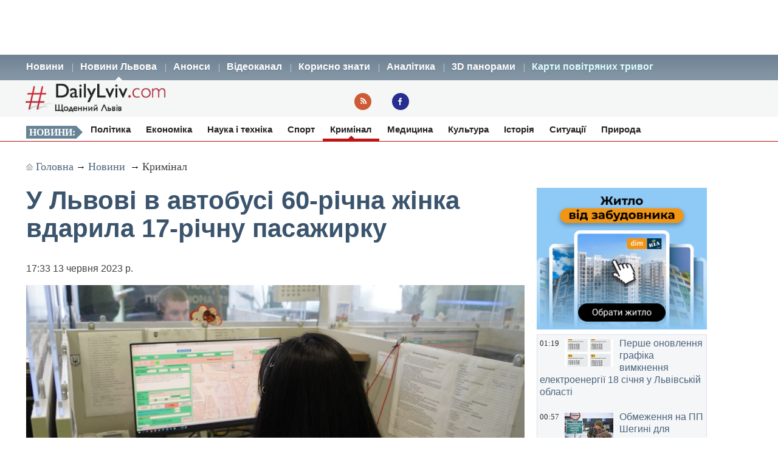

--- FILE ---
content_type: text/html; charset=UTF-8
request_url: https://dailylviv.com/news/kryminal/u-lvovi-v-avtobusi-60-richna-zhinka-vdaryla-17-richnu-pasazhyrku-111841
body_size: 11532
content:
<!DOCTYPE html>
<html lang="uk">
    <head>
    <!-- Google Tag Manager -->
    <script>(function(w,d,s,l,i){w[l]=w[l]||[];w[l].push({'gtm.start':
    new Date().getTime(),event:'gtm.js'});var f=d.getElementsByTagName(s)[0],
    j=d.createElement(s),dl=l!='dataLayer'?'&l='+l:'';j.async=true;j.src=
    'https://www.googletagmanager.com/gtm.js?id='+i+dl;f.parentNode.insertBefore(j,f);
    })(window,document,'script','dataLayer','GTM-NFZ4FG2');</script>
    <!-- End Google Tag Manager -->
    <link rel="stylesheet" type="text/css" href="https://dailylviv.com/assets/css/frontend/daily_in_style.min.css?v=1.1.41">
    <!-- Meta name blocks -->
    <meta http-equiv="Content-Type" content="text/html; charset=utf-8"/>
    <meta name='viewport' content='width=device-width, initial-scale=1, user-scalable=yes'/>
    <meta name='robots' content='index, follow, max-image-preview:large, max-snippet:-1, max-video-preview:-1'/>
    <meta name="Description" content="У Львові в автобусі 60-річна жінка вдарила 17-річну пасажирку. Зловмисниці загрожує покарання – штраф або громадські чи виправні роботи." />
    <meta name="msvalidate.01" content="10640A2E4E50B47E94350320E05D3237" />
    <meta name="theme-color" content="#3a546d" />
    <!-- Meta property blocks -->
    <!-- Open graph -->
    <meta property="og:image" content="https://dailylviv.com/assets/cache/news/1280x720/acvb123243ed.jpg" />
    <meta property="og:url" content="https://dailylviv.com/news/kryminal/u-lvovi-v-avtobusi-60-richna-zhinka-vdaryla-17-richnu-pasazhyrku-111841" />
    <meta property="og:type" content="" />
    <meta property="og:site_name" content="DailyLviv.com" />
    <meta property="article:section" content="Новини Львова" />
    <meta property="article:tag" content="новини Львів" />
    <meta property="og:title" content="У Львові в автобусі 60-річна жінка вдарила 17-річну пасажирку" />
    <meta property="og:description" content="Зловмисниці загрожує покарання – штраф або громадські чи виправні роботи." />
    <meta property="fb:app_id" content="" />
    <meta property="article:section" content="Новини">    <!-- /Meta property blocks -->
    <link rel="icon" href="https://dailylviv.com/assets/images/favicon.ico" type="image/x-icon">
    <!-- Canonical -->
        <link rel="canonical" href="https://dailylviv.com/news/kryminal/u-lvovi-v-avtobusi-60-richna-zhinka-vdaryla-17-richnu-pasazhyrku-111841">
        <!-- /Canonical -->
    <base href="https://dailylviv.com/" />
    <!-- Page title -->
    <title>Новини Львів: У Львові в автобусі 60-річна жінка вдарила 17-річну пасажирку</title>
    <link rel="amphtml" href="https://dailylviv.com/news/kryminal/u-lvovi-v-avtobusi-60-richna-zhinka-vdaryla-17-richnu-pasazhyrku-111841/amp">
        <link rel="alternate" type="application/rss+xml" title="RSS" href="/rss/index.xml">
    
    
                        <link rel="preload" fetchpriority="high" as="image" href="/assets/cache/news/340x220/acvb123243ed.jpg"  imagesrcset="/assets/cache/news/340x220/acvb123243ed.jpg 340w,
                       /assets/cache/news/820x478/acvb123243ed.jpg 820w, /assets/cache/news/1280x720/acvb123243ed.jpg 1280w"
          imagesizes="(max-width: 600px) 100vw,
                      (max-width: 900px) 820px,
                      1200px">
    <script type="application/ld+json">
        {	
            "@context": "https://schema.org",
            "@graph": [
                {
                "@type":"WebSite",
                "@id":"https://dailylviv.com#website",
                "url":"https://dailylviv.com",
                "name":"DailyLviv.com",
                "description": "Головні новини про Львів та Львівщину",
                "potentialAction":[{"@type":"SearchAction",
                    "target":{"@type":"EntryPoint",
                    "urlTemplate":"https://dailylviv.com/?s={search_term_string}"},
                    "query-input":"required name=search_term_string"}],"inLanguage":"uk"},
                    {
                        "@type":"ImageObject",
                        "inLanguage":"uk",
                        "@id":"https://dailylviv.com/news/kryminal/u-lvovi-v-avtobusi-60-richna-zhinka-vdaryla-17-richnu-pasazhyrku-111841#primaryimage",
                        "url":"/assets/upload/acvb123243ed.jpg",
                        "contentUrl":"/assets/upload/acvb123243ed.jpg",
                        "width":1980,
                        "height":720,
                        "caption":"Фото: Новини Львова"
                    },
                    {
                    "@type":"WebPage",
                    "@id":"https://dailylviv.com/news/kryminal/u-lvovi-v-avtobusi-60-richna-zhinka-vdaryla-17-richnu-pasazhyrku-111841#webpage",
                    "url":"https://dailylviv.com/news/kryminal/u-lvovi-v-avtobusi-60-richna-zhinka-vdaryla-17-richnu-pasazhyrku-111841",
                    "name":"У Львові в автобусі 60-річна жінка вдарила 17-річну пасажирку",
                    "isPartOf":{"@id":"https://dailyliv.com/#website"},
                    "primaryImageOfPage":{"@id":"/assets/upload/acvb123243ed.jpg#primaryimage"},
                    "datePublished":"2023-06-13T17:33:05+03:00",
                    "dateModified":"2023-06-13T19:10:53+03:00",
                    "description":"Про це повідомила поліція Львівської області, пише&nbsp;Dailylviv.com.&nbsp;
10 червня у поліцію за допомогою звернулась 17-річна мешканка Львова, яка повідомила, що напередодні, 9 червня, о 15.50 під час проїзду в маршрутному автобусі № 61 на вулиці Личаківській невідома жінка спричинила їй травму, завдавши удару в обличчя.&nbsp;
Проведеною медичною експертизою встановлено, що травма, яку отримала заявниця, належить до легких тілесних ушкоджень. Дівчина отримала травму брови.&nbsp;
За фактом дізнавачі Львівського районного управління поліції №1 відкрили кримінальне провадження за ч.1 ст.125 (Умисне легке тілесне ушкодження) Кримінального кодексу України.
Санкція статті передбачає покарання - штраф до п''ятдесяти неоподатковуваних мінімумів доходів громадян або громадські роботи на строк до двохсот годин, або виправні роботи на строк до одного року.
Проведеними заходами правоохоронці встановили, що до вчинення злочину причетна 60-річна жителька Львова.&nbsp;
Вирішується питання щодо повідомлення їй про підозру у вчиненні цього кримінального правопорушення.
Бив руками та ногами: чоловік захищав п''яну дружину-водійку від поліціянтів
У Яворові жінка напала на поліціянта і била його ногою (відео)
Жінці з червоноградської маршрутки, яка дякувала Москві, повідомили про підозру",
                    "breadcrumb":{"@id":"https://dailylviv.com/news/kryminal/u-lvovi-v-avtobusi-60-richna-zhinka-vdaryla-17-richnu-pasazhyrku-111841#breadcrumb"},
                    "inLanguage":"uk",
                    "potentialAction":[{
                        "@type":"ReadAction","target":["https://dailylviv.com/news/kryminal/u-lvovi-v-avtobusi-60-richna-zhinka-vdaryla-17-richnu-pasazhyrku-111841"]}]},
                        {"@type":"BreadcrumbList","@id":"https://dailylviv.com/news/kryminal/u-lvovi-v-avtobusi-60-richna-zhinka-vdaryla-17-richnu-pasazhyrku-111841#breadcrumb",
                            "itemListElement":[{"@type":"ListItem","position":1,"name":"У Львові в автобусі 60-річна жінка вдарила 17-річну пасажирку"}]},
                            {
                                "@type":"Person","@id":"https://dailylviv.com#author","name":"DailyLviv.com",
                                "image":{"@type":"ImageObject","inLanguage":"uk","@id":"https://dailylviv.com/assets/logo_frontend.png",
                                    "url":"https://dailylviv.com/assets/logo_frontend.png",
                                    "contentUrl":"https://dailylviv.com/assets/logo_frontend.png",
                                    "caption":"DailyLviv.com"},
                                    "url":"https://dailylviv.com/#author"},
            {
            "@type": "NewsArticle",
            "mainEntityOfPage": {
                "@type": "WebPage",
                "@id": "https://dailylviv.com/news/kryminal/u-lvovi-v-avtobusi-60-richna-zhinka-vdaryla-17-richnu-pasazhyrku-111841"
            },
            "headline": "У Львові в автобусі 60-річна жінка вдарила 17-річну пасажирку",
            "author": {
                "@type": "Organization",
                "name": "DailyLviv.com",
                "image": {
                    "@type": "ImageObject",
                    "url": "https://dailylviv.com/assets/logo_frontend.png",
                    "width": 300,
                    "height": 62 },
                "url": "https://dailylviv.com/",
                "sameAs" : [ "https://www.facebook.com/dailylviv",
                                "https://www.twitter.com/daily_lviv",
                                "https://t.me/s/dailylviv" ]
            },
            "publisher": {
                "@type": "Organization",
                "name": "DailyLviv.com",
                "email": "info@dailylviv.com",
                "url": "https://dailylviv.com/",
                "logo": {
                    "@type": "ImageObject",
                    "url": "https://dailylviv.com/assets/logo_frontend.png",
                    "width": 300,
                    "height": 62 },
                "sameAs" : [ "https://www.facebook.com/dailylviv",
                                "https://www.twitter.com/daily_lviv",
                                "https://t.me/s/dailylviv",
                                "https://www.youtube.com/dailylviv" ]
            },
            "image": {
                "@type": "ImageObject",
                "url": "/assets/upload/acvb123243ed.jpg",
                "width": 1980,
                "height": 720            },
            "name": "Новини Львова. У Львові в автобусі 60-річна жінка вдарила 17-річну пасажирку",
            "url": "https://dailylviv.com/news/kryminal/u-lvovi-v-avtobusi-60-richna-zhinka-vdaryla-17-richnu-pasazhyrku-111841",
            "datePublished": "2023-06-13T17:33:05+03:00",
            "dateModified": "2023-06-13T19:10:53+03:00",
            "keywords": "Новини України, Новини Львова, Новини Львівщини, Політика, ДТП, кримінал, свіжі фото, відео",
            "description": "Про це повідомила поліція Львівської області, пише&nbsp;Dailylviv.com.&nbsp;
10 червня у поліцію за допомогою звернулась 17-річна мешканка Львова, яка повідомила, що напередодні, 9 червня, о 15.50 під час проїзду в маршрутному автобусі № 61 на вулиці Личаківській невідома жінка спричинила їй травму, завдавши удару в обличчя.&nbsp;
Проведеною медичною експертизою встановлено, що травма, яку отримала заявниця, належить до легких тілесних ушкоджень. Дівчина отримала травму брови.&nbsp;
За фактом дізнавачі Львівського районного управління поліції №1 відкрили кримінальне провадження за ч.1 ст.125 (Умисне легке тілесне ушкодження) Кримінального кодексу України.
Санкція статті передбачає покарання - штраф до п''ятдесяти неоподатковуваних мінімумів доходів громадян або громадські роботи на строк до двохсот годин, або виправні роботи на строк до одного року.
Проведеними заходами правоохоронці встановили, що до вчинення злочину причетна 60-річна жителька Львова.&nbsp;
Вирішується питання щодо повідомлення їй про підозру у вчиненні цього кримінального правопорушення.
Бив руками та ногами: чоловік захищав п''яну дружину-водійку від поліціянтів
У Яворові жінка напала на поліціянта і била його ногою (відео)
Жінці з червоноградської маршрутки, яка дякувала Москві, повідомили про підозру"
                }
                ]
        }
</script>

</head>
<body>
<!-- Google Tag Manager (noscript) -->
<noscript><iframe src="https://www.googletagmanager.com/ns.html?id=GTM-NFZ4FG2"
height="0" width="0" style="display:none;visibility:hidden"></iframe></noscript>
<!-- End Google Tag Manager (noscript) -->
<!-- /22881404931/top_center_all_pages -->
<div id="google_banner_1">
<div id='div-gpt-ad-top_center_all_pages' style='width: 100%; max-width: 1200px; min-height:90px; margin: 0 auto; text-align: center;'>
</div>
</div>
        <nav id="mainMenu">
    <ul class="container">
        <li>
            <ol>
                <li><a href="/novyny">Новини</a></li>
                <li><a class="active" href="/news">Новини Львова</a></li>
                <li><a class="" href="/announcements/list">Анонси</a></li>
                <li><a class="" href="/video/list">Відеоканал</a></li>
 <!--               <li><a class="" href="photo/list">Фото</a></li> -->
                <li><a class="" href="/comment/list">Корисно знати</a></li>
                <li><a class="" href="/analytics/list">Аналітика</a></li>
                <li><a class="" href="/panorams/list/3d-panoramy-lvova">3D панорами</a></li>
              <!--  <li><a class="" href="poster/list">Афіша</a></li>-->
                <!--<li><a class="" href="info/list">Львівська довідка</a></li>-->
               <li><a href="https://dailylviv.com/карта_повітряних_тривог" style="color:#ddffff">Карти повітряних тривог</a></li>
            </ol>
        </li>
    </ul>
</nav>
<header id="header">
    <section class="container">
        <div class="row">
          <div class="span9">
          </div>
        </div>
        <div class="row">
            <div class="span6">
                <a class="logo" href="https://dailylviv.com"><img width="230" height="48" src="https://dailylviv.com/assets/logo_frontend.png" alt="DailyLviv.com Logo"/></a>
            </div>
            <div class="span3 loginForm">
            </div>
            <div class="span6 socmeregi">
                <a class="rssIcon"  target="_blank" href="rss/index.xml"></a>
                <a class="fbIcon" target="_blank" rel="nofollow" href="https://www.facebook.com/dailylviv"></a>
            </div>
                        </div>
    </section>
</header> 


    
    <!--<div id="fb-root"></div>-->
<!--<script async defer crossorigin="anonymous" src="https://connect.facebook.net/uk_UA/sdk.js#xfbml=1&version=v17.0&appId=184075898317755&autoLogAppEvents=1" nonce="kn482I0Q"></script>-->
<nav id="subMenu">
    <ul class="container">
            <li class="chapter">Новини:</li>
                                    <li><a href="/news/polityka">Політика</a></li>
                                                <li><a href="/news/ekonomika">Економіка</a></li>
                                                <li><a href="/news/osvita-i-nauka">Наука і техніка</a></li>
                                                <li><a href="/news/sport">Спорт</a></li>
                                                <li class="active"><a href="/news/kryminal">Кримінал</a></li>
                                                <li><a href="/news/medytsyna">Медицина</a></li>
                                                <li><a href="/news/kultura">Культура</a></li>
                                                <li><a href="/news/istoriya">Історія</a></li>
                                                <li><a href="/news/sytuatsiyi-i-pryhody">Ситуації</a></li>
                                                <li><a href="/news/pryroda">Природа</a></li>
                        </ul></nav>
<section id="container" class="container">
    <section class="breadcrumb" >
        <div class="breadcrumbs-hide" style="display: none">
<ol itemscope itemtype="http://schema.org/BreadcrumbList">
  <li itemprop="itemListElement" itemscope itemtype="http://schema.org/ListItem">
    <a itemprop="item" href="https://dailylviv.com/">
    <span itemprop="name">DailyLviv.com</span></a>
    <meta itemprop="position" content="1" />
  </li>
  <li itemprop="itemListElement" itemscope itemtype="http://schema.org/ListItem">
    <a itemprop="item" href="https://dailylviv.com/novyny">
    <span itemprop="name">Новини</span></a>
    <meta itemprop="position" content="2" />
  </li>
    <li itemprop="itemListElement" itemscope itemtype="http://schema.org/ListItem">
            <a itemprop="item" class="active" href="news/kryminal">
        <span itemprop="name">Кримінал</span></a>
        <meta itemprop="position" content="3" />
      </li>
  </ol>
</div>

<a class="mainPage" href="https://dailylviv.com/" >Головна</a>→
<a  href="/novyny">Новини</a>
           → <a class="active" href="news/kryminal">Кримінал</a>
    
    </section>
    <section class="row">
        <div class="span14" >
            <section class="row newsCardBox">
    <article class="span14 listCard">
        <h1>У Львові в автобусі 60-річна жінка вдарила 17-річну пасажирку</h1>
        <p class="date">17:33  13 червня 2023 р.        <div class="row">
            <div class="span11">
                                                        <a href="https://dailylviv.com/assets/upload/acvb123243ed.jpg" class="imageLink" name="imageLink">
                        <picture>
                            <source media="(max-width: 400px)" srcset="assets/cache/news/340x220/acvb123243ed.jpg 1x, assets/cache/news/580x378/acvb123243ed.jpg 2x, assets/cache/news/1280x720/acvb123243ed.jpg 3x">
                            <source media="(max-width: 580px)" srcset="assets/cache/news/580x378/acvb123243ed.jpg 1x, assets/cache/news/820x478/acvb123243ed.jpg 2x">
                            <source media="(min-width: 581px)" srcset="assets/cache/news/820x478/acvb123243ed.jpg 1x, assets/cache/news/1280x720/acvb123243ed.jpg 2x">
                            <source media="(min-width: 821px)" srcset="assets/cache/news/1280x720/acvb123243ed.jpg 1x, https://dailylviv.com/assets/upload/acvb123243ed.jpg 2x">
                            <source media="(min-width: 900px)" srcset="https://dailylviv.com/assets/upload/acvb123243ed.jpg">
                            <img src="assets/cache/news/1280x720/acvb123243ed.jpg" width="820" height="478" class="mainNewsPhoto" fetchpriority="high" alt="Фото до новини">
                        </picture>
                    </a>
                            </div>
        </div>
                    <p class="titlePhoto"></p>
                <p class="descriptionPhoto">Зловмисниці загрожує покарання – штраф або громадські чи виправні роботи.</p>
        <div class="description">
                        <div id="adslot0" style="height:325px; min-height:325px">
   <ins class="adsbygoogle responsiveintext" style="display:block; text-align:center;"
     data-ad-format="auto"
     data-ad-client="ca-pub-6128569204948998"
     data-ad-slot="8484527588"></ins>
<script>
     (adsbygoogle = window.adsbygoogle || []).push({});
</script>
</div><p></p><p>Про це <a href="https://www.facebook.com/MVS.LVIV/posts/pfbid02Nm6AxJgdCRdCFJD8bWAru2sogd2H9TtyABYAENDs9GZnhQMYVqN7h2VAVmd7A8K8l?__cft__[0]=AZW7D_JweLUtTU8qc1851s_FqXW1gIQBKvKUFW0Z3QDlRSdNw9LS2nRlLSPs5QLkoJp93JDgBsBCnOx7UTyrJZJVnbLmKfmFCDGiG4ERvbXU0lOI_IO3LnxnTqFA9gPuAmDLtkKz81Sfs4ruo6giHS4fVvxZxkNyvMfuK8FFtMBCDzdLvfRXQGFg7zwiUM9hOks&amp;__tn__=%2CO%2CP-R" rel="nofollow" target="_blank">повідомила </a>поліція Львівської області, пише&nbsp;<a href="https://dailylviv.com/novyny" target="_blank">Dailylviv.com</a>.&nbsp;
</p><p>10 червня у поліцію за допомогою звернулась 17-річна мешканка Львова, яка повідомила, що напередодні, 9 червня, о 15.50 під час проїзду в маршрутному автобусі № 61 на вулиці Личаківській <a href="https://dailylviv.com/news/kryminal/u-lvovi-pobyly-zhinku-yaka-pereshkodyla-kradizhtsi-85212">невідома жінка спричинила</a> їй травму, завдавши <a href="https://dailylviv.com/news/kryminal/zahynuv-u-kafe-vid-udaru-kulakom-v-holovu-na-lvivshchyni-zasudyly-vbyvtsyu-109483">удару в обличчя</a>.&nbsp;
</p><p>Проведеною медичною експертизою встановлено, що травма, яку отримала заявниця, належить до <a href="https://dailylviv.com/news/kryminal/za-pobyttya-volonterky-u-lvovi-vidkryly-kryminalne-provadzhennya-93226">легких тілесних ушкоджень</a>. Дівчина отримала травму брови.&nbsp;
</p><div id="adslot4" style="height:325px; min-height:325px">
   <ins class="adsbygoogle responsiveintext" style="display:block; text-align:center;"
     data-ad-format="auto"
     data-ad-client="ca-pub-6128569204948998"
     data-ad-slot="8484527588"></ins>
<script>
     (adsbygoogle = window.adsbygoogle || []).push({});
</script>
</div><p>За фактом дізнавачі Львівського районного управління поліції №1 відкрили кримінальне провадження за ч.1 ст.125 (<a href="https://dailylviv.com/news/sytuatsiyi-i-pryhody/na-kordoni-zatrymaly-khulihana-yakoho-shukala-natspolitsiya-94949">Умисне легке тілесне ушкодження</a>) Кримінального кодексу України.
</p><p>Санкція статті передбачає покарання - штраф до п'ятдесяти неоподатковуваних мінімумів доходів громадян або громадські роботи на строк до двохсот годин, або виправні роботи на строк до одного року.
</p><p>Проведеними заходами правоохоронці встановили, що до вчинення злочину причетна 60-річна жителька Львова.&nbsp;
</p><p>Вирішується питання щодо повідомлення їй про підозру у вчиненні цього кримінального правопорушення.
</p><p><a href="https://dailylviv.com/news/kryminal/byv-rukamy-ta-nohamy-cholovik-zakhyshchav-pyanu-druzhynu-vodiiku-vid-politsiyantiv-108337">Бив руками та ногами: чоловік захищав п'яну дружину-водійку від поліціянтів</a>
</p><p><a href="https://dailylviv.com/news/kryminal/u-yavorovi-zhinka-napala-na-politsiyanta-i-byla-ioho-nohoyu-91153">У Яворові жінка напала на поліціянта і била його ногою (відео)</a>
</p><p><a href="https://dailylviv.com/news/kryminal/zhintsi-z-chervonohradskoyi-marshrutky-yaka-dyakuvala-moskvi-povidomyly-pro-pidozru-111646">Жінці з червоноградської маршрутки, яка дякувала Москві, повідомили про підозру</a></p><p>
Термінові повідомлення читайте на каналі <a href="https://t.me/dailylviv">DailyLviv.com в Telegram</a> та у <a href="https://facebook.com/dailylviv">Facebook</a> 
        </div>
        </article>
<p>&nbsp;</p>
<div class="span12" style="margin-top:25px">
<!-- Під новиною -->
<div id='div-below-news-display' style='width: 100%;'>
</div>
<!--
<ins class="adsbygoogle responsiveintext"
     style="display:block"
     data-ad-client="ca-pub-6128569204948998"
     data-ad-slot="7921706213"
     data-ad-format="fluid"
     data-full-width-responsive="true"></ins>
<script>
     (adsbygoogle = window.adsbygoogle || []).push({});
</script>
-->
</div>
</section>

        
                    </div>


        
        <div class="span5">
            
            <div class="rightBanner">
                <a href="https://dom.ria.com/uk/novostroyki/lvov/" target="_blank"><img src="assets/banner/dim_ria.png" alt="DIM.RIA" width="300" height="250"></a>
            </div>
            <div class="">
                    <section class="todayNews defTitleCap">
                    <div class="listBox">
                <time class="time" datetime="2026-01-18 01:19:30">01:19</time>
                                    <figure class="additionalPhoto">
                                                    <img src="assets/cache/news/80x45/20260181522.jpg" width="80" height="45" alt="Відео новини" loading="lazy"/>
                                                                    </figure>
                                <h2><a href="/news/ekonomika/pershe-onovlennya-hrafika-vymknennya-elektroenerhiyi-18-sichnya-u-lvivskii-oblasti-145405" class="title">Перше оновлення графіка вимкнення електроенергії 18 січня у Львівській області</a></h2>
            </div>
                    <div class="listBox">
                <time class="time" datetime="2026-01-18 00:57:54">00:57</time>
                                    <figure class="additionalPhoto">
                                                    <img src="assets/cache/news/80x45/IMG_1471.jpeg" width="80" height="45" alt="Відео новини" loading="lazy"/>
                                                                    </figure>
                                <h2><a href="/news/sytuatsiyi-i-pryhody/obmezhennya-na-pp-shehyni-dlya-zavantazhenykh-transportnykh-zasobiv-145404" class="title">Обмеження на ПП Шегині для завантажених транспортних засобів</a></h2>
            </div>
                    <div class="listBox">
                <time class="time" datetime="2026-01-17 22:58:28">22:58</time>
                                    <figure class="additionalPhoto">
                                                    <img src="assets/cache/news/80x45/2222222222.png" width="80" height="45" alt="Відео новини" loading="lazy"/>
                                                                    </figure>
                                <h2><a href="/news/ekonomika/hrafik-17-sichnya-na-lvivshchyni-prypynyv-vsi-vymknennya-do-opivnochi-145403" class="title">Графік 17 січня на Львівщині припинив всі вимкнення до опівночі</a></h2>
            </div>
                    <div class="listBox">
                <time class="time" datetime="2026-01-17 21:24:27">21:24</time>
                                    <figure class="additionalPhoto">
                                                    <img src="assets/cache/news/80x45/ZhovkvalgDJI0_0.jpg" width="80" height="45" alt="Відео новини" loading="lazy"/>
                                                                    </figure>
                                <h2><a href="/news/pryroda/rozhirchanskyi-lis-na-skolivshchyni-ta-maloholoskivska-debra-u-lvovi-stvoryuyut-dva-zapovidnyky-145402" class="title">Розгірчанський ліс на Сколівщині та Малоголосківська дебра у Львові. Створюють два заповідники</a></h2>
            </div>
                    <div class="listBox">
                <time class="time" datetime="2026-01-17 21:02:59">21:02</time>
                                    <figure class="additionalPhoto">
                                                    <img src="assets/cache/news/80x45/20260117210151.jpg" width="80" height="45" alt="Відео новини" loading="lazy"/>
                                                                    </figure>
                                <h2><a href="/news/sytuatsiyi-i-pryhody/tryvayut-roboty-z-povernennya-tepla-v-kyievi-do-blyzko-100-budynkiv-145401" class="title">Тривають роботи з повернення тепла в Києві до близько 100 будинків</a></h2>
            </div>
                    <div class="listBox">
                <time class="time" datetime="2026-01-17 19:07:42">19:07</time>
                                    <figure class="additionalPhoto">
                                                    <img src="assets/cache/news/80x45/2026011790608.jpg" width="80" height="45" alt="Відео новини" loading="lazy"/>
                                                                    </figure>
                                <h2><a href="/news/sytuatsiyi-i-pryhody/rosiya-hotuietsya-vdaryty-po-pidstantsiyakh-aes-ukrayiny-i-rozvidala-desyatok-takykh-obiektiv-u-9-oblastyakh-145400" class="title">Росія готується вдарити по підстанціях АЕС України і розвідала десяток таких об'єктів у 9 областях</a></h2>
            </div>
                    <div class="listBox">
                <time class="time" datetime="2026-01-17 18:54:39">18:54</time>
                                    <figure class="additionalPhoto">
                                                    <img src="assets/cache/news/80x45/180118011801GPV.png" width="80" height="45" alt="Відео новини" loading="lazy"/>
                                                                    </figure>
                                <h2><a href="/news/ekonomika/nedilya-18-sichnya-hrafik-vymknennya-elektroenerhiyi-na-lvivshchyni-145399" class="title">Неділя 18 січня. Графік вимкнення електроенергії на Львівщині</a></h2>
            </div>
                    <div class="listBox">
                <time class="time" datetime="2026-01-17 18:24:45">18:24</time>
                                    <figure class="additionalPhoto">
                                                    <img src="assets/cache/news/80x45/202601171.2344.jpg" width="80" height="45" alt="Відео новини" loading="lazy"/>
                                                                    </figure>
                                <h2><a href="/news/ekonomika/dva-hrafiky-dlya-vsiieyi-ukrayiny-na-nedilyu-145398" class="title">Два графіки для всієї України на неділю</a></h2>
            </div>
                    <div class="listBox">
                <time class="time" datetime="2026-01-17 17:38:27">17:38</time>
                                    <figure class="additionalPhoto">
                                                    <img src="assets/cache/news/80x45/ShW4AAAMXG.jpeg" width="80" height="45" alt="Відео новини" loading="lazy"/>
                                                                    </figure>
                                <h2><a href="/news/polityka/holova-komitetu-senatu-ssha-zi-zbroinykh-syl-nazvav-putina-naibilshym-zlodiiem-u-svitovii-istoriyi-145389" class="title">Голова комітету Сенату США зі збройних сил назвав Путіна найбільшим злодієм у світовій історії</a></h2>
            </div>
                    <div class="listBox">
                <time class="time" datetime="2026-01-17 17:30:31">17:30</time>
                                    <figure class="additionalPhoto">
                                                    <img src="assets/cache/news/80x45/20260117172933.jpg" width="80" height="45" alt="Відео новини" loading="lazy"/>
                                                                    </figure>
                                <h2><a href="/news/sytuatsiyi-i-pryhody/povne-vidklyuchennya-elektroenerhiyi-v-zakhidnykh-oblastyakh-ukrayiny-vorozhyi-feik-145397" class="title">Повне відключення електроенергії» в західних областях України - ворожий фейк</a></h2>
            </div>
                    <div class="listBox">
                <time class="time" datetime="2026-01-17 17:25:01">17:25</time>
                                    <figure class="additionalPhoto">
                                                    <img src="assets/cache/news/80x45/20260117172447.jpg" width="80" height="45" alt="Відео новини" loading="lazy"/>
                                                                    </figure>
                                <h2><a href="/news/ekonomika/import-hazu-zamistyt-vtraty-vnutrishnoho-vydobutku-cherez-masovani-raketni-udary-145388" class="title">Імпорт газу замістить втрати внутрішнього видобутку через масовані ракетні удари</a></h2>
            </div>
                    <div class="listBox">
                <time class="time" datetime="2026-01-17 17:16:52">17:16</time>
                                    <figure class="additionalPhoto">
                                                    <img src="assets/cache/news/80x45/1637GPV.png" width="80" height="45" alt="Відео новини" loading="lazy"/>
                                                                    </figure>
                                <h2><a href="/news/ekonomika/za-onovlenym-hrafikom-17-sichnya-na-lvivshchyni-malo-komu-vymykatymut-svitlo-v-subotu-vvecheri-145396" class="title">За оновленим графіком 17 січня на Львівщині мало кому вимикатимуть світло в суботу ввечері</a></h2>
            </div>
                    <div class="listBox">
                <time class="time" datetime="2026-01-17 17:10:42">17:10</time>
                                    <figure class="additionalPhoto">
                                                    <img src="assets/cache/news/80x45/2026011770915.jpg" width="80" height="45" alt="Відео новини" loading="lazy"/>
                                                                    </figure>
                                <h2><a href="/news/sytuatsiyi-i-pryhody/komu-mozhna-khodyty-u-komendantskyi-chas-i-z-yakymy-dokumentamy-145395" class="title">Кому можна ходити у комендантський час і з якими документами</a></h2>
            </div>
                    <div class="listBox">
                <time class="time" datetime="2026-01-17 15:51:55">15:51</time>
                                    <figure class="additionalPhoto">
                                                    <img src="assets/cache/news/80x45/62289820764843n.jpg" width="80" height="45" alt="Відео новини" loading="lazy"/>
                                                                    </figure>
                                <h2><a href="/news/sytuatsiyi-i-pryhody/pozhezha-u-bryukhovychakh-145394" class="title">Пожежа у Брюховичах</a></h2>
            </div>
                    <div class="listBox">
                <time class="time" datetime="2026-01-17 15:45:45">15:45</time>
                                    <figure class="additionalPhoto">
                                                    <img src="assets/cache/news/80x45/poyizdaliznytsya.jpg" width="80" height="45" alt="Відео новини" loading="lazy"/>
                                                                    </figure>
                                <h2><a href="/news/sytuatsiyi-i-pryhody/na-lvivshchyni-tymchasovo-ne-kursuvatymut-okremi-prymiski-poyizdy-145393" class="title">На Львівщині тимчасово не курсуватимуть окремі приміські поїзди</a></h2>
            </div>
                    <div class="listBox">
                <time class="time" datetime="2026-01-17 14:56:33">14:56</time>
                                    <figure class="additionalPhoto">
                                                    <img src="assets/cache/news/80x45/IMG_1441.jpeg" width="80" height="45" alt="Відео новини" loading="lazy"/>
                                                                    </figure>
                                <h2><a href="/news/kryminal/viz-v-ievropu-1038-pachok-tsyharok-u-podviinomu-dakhu-mikroavtobusa-145391" class="title">Віз в Європу 1038 пачок цигарок у подвійному даху мікроавтобуса</a></h2>
            </div>
                    <div class="listBox">
                <time class="time" datetime="2026-01-17 14:46:01">14:46</time>
                                    <figure class="additionalPhoto">
                                                    <img src="assets/cache/news/80x45/14041404GPV.png" width="80" height="45" alt="Відео новини" loading="lazy"/>
                                                                    </figure>
                                <h2><a href="/news/ekonomika/hrafik-svitla-17-sichnya-na-lvivshchyni-shoste-onovlennya-145390" class="title">Графік світла 17 січня на Львівщині. Ситуація покращилася для семи груп</a></h2>
            </div>
                    <div class="listBox">
                <time class="time" datetime="2026-01-17 14:00:49">14:00</time>
                                    <figure class="additionalPhoto">
                                                    <img src="assets/cache/news/80x45/565656613.jpg" width="80" height="45" alt="Відео новини" loading="lazy"/>
                                                                    </figure>
                                <h2><a href="/news/medytsyna/oblipykhovi-svichky-dlya-vidnovlennya-pislya-zakhvoryuvan-maloho-tazu-145392" class="title">Обліпихові свічки для відновлення після захворювань малого тазу</a></h2>
            </div>
                    <div class="listBox">
                <time class="time" datetime="2026-01-17 13:50:51">13:50</time>
                                    <figure class="additionalPhoto">
                                                    <img src="assets/cache/news/80x45/174284617831n.jpg" width="80" height="45" alt="Відео новини" loading="lazy"/>
                                                                    </figure>
                                <h2><a href="/news/sytuatsiyi-i-pryhody/zitknennya-vantazhivok-na-lvivshchyni-145387" class="title">Зіткнення вантажівок на Львівщині</a></h2>
            </div>
                    <div class="listBox">
                <time class="time" datetime="2026-01-17 12:21:23">12:21</time>
                                    <figure class="additionalPhoto">
                                                    <img src="assets/cache/news/80x45/c7ef9.jpeg" width="80" height="45" alt="Відео новини" loading="lazy"/>
                                                                    </figure>
                                <h2><a href="/news/sytuatsiyi-i-pryhody/u-lvovi-oblashtuyut-novi-smuhy-dlya-hromadskoho-transportu-perelik-vulyts-145386" class="title">У Львові облаштують нові смуги для громадського транспорту. Перелік вулиць</a></h2>
            </div>
                    <div class="listBox">
                <time class="time" datetime="2026-01-17 12:13:36">12:13</time>
                                    <figure class="additionalPhoto">
                                                    <img src="assets/cache/news/80x45/61534318n.jpg" width="80" height="45" alt="Відео новини" loading="lazy"/>
                                                                    </figure>
                                <h2><a href="/news/sytuatsiyi-i-pryhody/zitknulysya-mikroavtobus-i-lehkovyk-na-lvivshchyni-vodii-travmovanyi-145385" class="title">Зіткнулися мікроавтобус і легковик на Львівщині. Водій травмований</a></h2>
            </div>
                    <div class="listBox">
                <time class="time" datetime="2026-01-17 12:03:12">12:03</time>
                                    <figure class="additionalPhoto">
                                                    <img src="assets/cache/news/80x45/56789GPV1.png" width="80" height="45" alt="Відео новини" loading="lazy"/>
                                                                    </figure>
                                <h2><a href="/news/ekonomika/hrafik-pohodynnykh-vidklyuchen-svitla-na-lvivshchyni-skoryhuvaly-opivdni-145384" class="title">Графік погодинних відключень світла на Львівщині 17 січня скоригували опівдні. Світла додали</a></h2>
            </div>
                    <div class="listBox">
                <time class="time" datetime="2026-01-17 11:56:36">11:56</time>
                                    <figure class="additionalPhoto">
                                                    <img src="assets/cache/news/80x45/av05954391297574n.jpg" width="80" height="45" alt="Відео новини" loading="lazy"/>
                                                                    </figure>
                                <h2><a href="/news/sytuatsiyi-i-pryhody/avtobus-mizhnarodnoho-reisu-vrizavsya-na-lvivshchyni-u-metalevyi-vidbiinyk-i-dali-v-derevo-145383" class="title">Автобус міжнародного рейсу вдарився на Львівщині у металевий відбійник і далі - в дерево</a></h2>
            </div>
                    <div class="listBox">
                <time class="time" datetime="2026-01-17 11:03:11">11:03</time>
                                    <figure class="additionalPhoto">
                                                    <img src="assets/cache/news/80x45/zaliznych947c15ac.jpeg" width="80" height="45" alt="Відео новини" loading="lazy"/>
                                                                    </figure>
                                <h2><a href="/news/ekonomika/dobri-pidryadnyky-kilka-rokiv-chekatymut-na-oplatu-za-remont-vazhlyvykh-vulyts-lvova-145382" class="title">Добрі підрядники кілька років чекатимуть на оплату за ремонт важливих вулиць Львова</a></h2>
            </div>
                    <div class="listBox">
                <time class="time" datetime="2026-01-17 10:53:15">10:53</time>
                                    <figure class="additionalPhoto">
                                                    <img src="assets/cache/news/80x45/rb665846a6c597.jpeg" width="80" height="45" alt="Відео новини" loading="lazy"/>
                                                                    </figure>
                                <h2><a href="/news/medytsyna/u-lvovi-zi-vsikh-poliklinik-zroblyat-minilikarni-145381" class="title">У Львові зі всіх поліклінік зроблять мінілікарні</a></h2>
            </div>
                    <div class="listBox">
                <time class="time" datetime="2026-01-17 10:13:29">10:13</time>
                                    <figure class="additionalPhoto">
                                                    <img src="assets/cache/news/80x45/0066868770265729n.jpg" width="80" height="45" alt="Відео новини" loading="lazy"/>
                                                                    </figure>
                                <h2><a href="/news/kryminal/na-lvivshchyni-vpustyv-hostya-u-svii-dim-perenochuvaty-a-toi-zminyv-parol-na-telefoni-i-vkrav-z-banku-hroshi-hospodarya-145380" class="title">На Львівщині впустив гостя у свій дім переночувати, а той змінив пароль на телефоні і вкрав з банку гроші господаря</a></h2>
            </div>
                    <div class="listBox">
                <time class="time" datetime="2026-01-17 09:46:10">09:46</time>
                                    <figure class="additionalPhoto">
                                                    <img src="assets/cache/news/80x45/147215238297826n.jpg" width="80" height="45" alt="Відео новини" loading="lazy"/>
                                                                    </figure>
                                <h2><a href="/news/kryminal/u-tainyku-mikroavtobusa-vodii-zakhovav-829-odynyts-tekhniky-apple-145379" class="title">У тайнику мікроавтобуса водій заховав 829 одиниць техніки Apple (відео)</a></h2>
            </div>
                    <div class="listBox">
                <time class="time" datetime="2026-01-17 09:00:17">09:00</time>
                                    <figure class="additionalPhoto">
                                                    <img src="assets/cache/news/80x45/854854GPV.png" width="80" height="45" alt="Відео новини" loading="lazy"/>
                                                                    </figure>
                                <h2><a href="/news/ekonomika/chetverte-onovlennya-hrafika-elektropostachannya-17-sichnya-na-lvivshchyni-145378" class="title">Четверте оновлення графіка електропостачання 17 січня на Львівщині. Додано більше як 10 годин світла</a></h2>
            </div>
                    <div class="listBox">
                <time class="time" datetime="2026-01-17 08:55:06">08:55</time>
                                    <figure class="additionalPhoto">
                                                    <img src="assets/cache/news/80x45/ba8350fa6281161.jpeg" width="80" height="45" alt="Відео новини" loading="lazy"/>
                                                                    </figure>
                                <h2><a href="/news/kryminal/turkivskyi-rozpusnyk-porushyv-chotyry-statti-kryminalnoho-kodeksu-145377" class="title">Турківський розпусник порушив чотири статті Кримінального кодексу</a></h2>
            </div>
                    <div class="listBox">
                <time class="time" datetime="2026-01-17 08:01:13">08:01</time>
                                    <figure class="additionalPhoto">
                                                    <img src="assets/cache/news/80x45/7910475282689n.jpg" width="80" height="45" alt="Відео новини" loading="lazy"/>
                                                                    </figure>
                                <h2><a href="/news/sytuatsiyi-i-pryhody/zneshkodzheno-96-vorozhykh-udarnykh-bpla-povitryani-syly-zsu-145376" class="title">Знешкоджено 96 ворожих ударних БпЛА - Повітряні Сили ЗСУ</a></h2>
            </div>
                    <div class="listBox">
                <time class="time" datetime="2026-01-17 07:49:22">07:49</time>
                                    <figure class="additionalPhoto">
                                                    <img src="assets/cache/news/80x45/44056468956580n.jpeg" width="80" height="45" alt="Відео новини" loading="lazy"/>
                                                                    </figure>
                                <h2><a href="/news/sytuatsiyi-i-pryhody/ahresor-vtratyv-434-litaky-i-347-helikopteriv-henshtab-zsu-145375" class="title">Агресор втратив на війні в Україні 434 літаки і 347 гелікоптерів - Генштаб ЗСУ</a></h2>
            </div>
                    <div class="listBox">
                <time class="time" datetime="2026-01-17 06:56:04">06:56</time>
                                    <figure class="additionalPhoto">
                                                    <img src="assets/cache/news/80x45/634634.jpg" width="80" height="45" alt="Відео новини" loading="lazy"/>
                                                                    </figure>
                                <h2><a href="/news/ekonomika/tretie-onovlennya-hrafika-elektropostachannya-17-sichnya-na-lvivshchyni-145374" class="title">Третє оновлення графіка електропостачання 17 січня на Львівщині</a></h2>
            </div>
                    <div class="listBox">
                <time class="time" datetime="2026-01-17 06:14:32">06:14</time>
                                    <figure class="additionalPhoto">
                                                    <img src="assets/cache/news/80x45/539539539.png" width="80" height="45" alt="Відео новини" loading="lazy"/>
                                                                    </figure>
                                <h2><a href="/news/ekonomika/druhe-onovlennya-hrafika-svitla-17-sichnya-na-lvivshchyni-145373" class="title">Друге оновлення графіка світла 17 січня на Львівщині</a></h2>
            </div>
                    <div class="listBox">
                <time class="time" datetime="2026-01-17 04:37:30">04:37</time>
                                    <figure class="additionalPhoto">
                                                    <img src="assets/cache/news/80x45/1701238.png" width="80" height="45" alt="Відео новини" loading="lazy"/>
                                                                    </figure>
                                <h2><a href="/news/ekonomika/u-subotu-vid-115-do-155-hodyny-bez-svitla-na-lvivshchyni-hrafik-17-sichnya-onovleno-vnochi-145372" class="title">У суботу від 11,5 до 15,5 години без світла на Львівщині. Графік на 17 січня оновлено вночі</a></h2>
            </div>
                    <div class="listBox">
                <time class="time" datetime="2026-01-16 21:26:08">21:26</time>
                                    <figure class="additionalPhoto">
                                                    <img src="assets/cache/news/80x45/dfhGPV.png" width="80" height="45" alt="Відео новини" loading="lazy"/>
                                                                    </figure>
                                <h2><a href="/news/ekonomika/hrafiky-vidklyuchen-16-sichnya-na-lvivshchyni-yaki-skasuvaly-nespodivano-povernuly-145371" class="title">Графіки відключень світла 16 січня на Львівщині, які скасували, несподівано повернули</a></h2>
            </div>
                    <div class="listBox">
                <time class="time" datetime="2026-01-16 20:44:05">20:44</time>
                                    <figure class="additionalPhoto">
                                                    <img src="assets/cache/news/80x45/57687924.png" width="80" height="45" alt="Відео новини" loading="lazy"/>
                                                                    </figure>
                                <h2><a href="/news/sytuatsiyi-i-pryhody/zaraz-vid-rozvidky-my-maiemo-informatsiyu-shcho-rosiyany-hotuyutsya-do-novykh-masovanykh-udariv-zelenskyi-145370" class="title">Зараз від розвідки ми маємо інформацію, що росіяни готуються до нових масованих ударів - Зеленський</a></h2>
            </div>
                    <div class="listBox">
                <time class="time" datetime="2026-01-16 20:34:34">20:34</time>
                                    <figure class="additionalPhoto">
                                                    <img src="assets/cache/news/80x45/ertyy54.jpg" width="80" height="45" alt="Відео новини" loading="lazy"/>
                                                                    </figure>
                                <h2><a href="/news/sytuatsiyi-i-pryhody/povidomlyayut-shcho-u-hroznomu-rozbyvsya-adam-kadyrov-145369" class="title">Повідомляють, що у Грозному розбився Адам Кадиров</a></h2>
            </div>
                    <div class="listBox">
                <time class="time" datetime="2026-01-16 18:56:45">18:56</time>
                                    <figure class="additionalPhoto">
                                                    <img src="assets/cache/news/80x45/67093061004.webp" width="80" height="45" alt="Відео новини" loading="lazy"/>
                                                                    </figure>
                                <h2><a href="/news/sytuatsiyi-i-pryhody/z-kaspiyu-mozhlyvyi-prylit-24-krylatykh-raket-145368" class="title">З Каспію можливий приліт 24 крилатих ракет</a></h2>
            </div>
                    <div class="listBox">
                <time class="time" datetime="2026-01-16 18:49:39">18:49</time>
                                    <figure class="additionalPhoto">
                                                    <img src="assets/cache/news/80x45/rt07.jpg" width="80" height="45" alt="Відео новини" loading="lazy"/>
                                                                    </figure>
                                <h2><a href="/news/sytuatsiyi-i-pryhody/povtorna-povitryana-tryvoha-na-lvivshchyni-cherez-raketnu-nebezpeku-145367" class="title">Повторна повітряна тривога на Львівщині через ракетну небезпеку</a></h2>
            </div>
                    <div class="listBox">
                <time class="time" datetime="2026-01-16 18:37:36">18:37</time>
                                    <figure class="additionalPhoto">
                                                    <img src="assets/cache/news/80x45/riirogjbh23.jpg" width="80" height="45" alt="Відео новини" loading="lazy"/>
                                                                    </figure>
                                <h2><a href="/news/sytuatsiyi-i-pryhody/27-khvylyn-na-lvivshchyni-tryvala-povitryana-tryvoha-145366" class="title">27 хвилин на Львівщині тривала повітряна тривога</a></h2>
            </div>
            </section>
 
            </div>
            
            <!--<div class="fb-page" data-href="https://www.facebook.com/dailylviv" data-tabs="" data-width="" data-height="" data-small-header="false" data-adapt-container-width="true" data-hide-cover="false" data-show-facepile="true" data-lazy="true"><blockquote cite="https://www.facebook.com/dailylviv" class="fb-xfbml-parse-ignore"><a href="https://www.facebook.com/dailylviv">DailyLviv.com</a></blockquote></div>-->
            
                            
        </div>
    </section>
</section>

    ﻿<footer id="footer">
    <section class="container">
        <div class="row">
            <div class="span3">
                <img src="https://dailylviv.com/assets/images/logoFooter.png" width="86" height="73" alt="Logo DailyLviv.com in the footer" class="logoFooter">
            </div>
            <div class="span12">
                <p>© 1999-2025 DailyLviv.com. Новини суспільного життя міста Львів, новини України та світу. Використання матеріалів сайту дозволяється за умови публікування в тексті гіперпосилання на dailylviv.com.</p>
            </div>
            <div class="span5">
               IDMedia: <a href="https://idmedia.ua/ua/billboard">реклама на білбордах</a> по всій Україні
            </div>
        </div>
    </section>
</footer>
<section id="footerMenu" class="container">
    <nav class="row">
        <ul class="span12 offset3">
            <li><a href="pages/show/pro-proekt">Про проект</a></li>
            <li><a href="pages/show/privacy">Політика приватності</a></li>
            <li><a href="pages/show/rozmishchennya-reklamy">Розміщення реклами</a></li>
            <li><a href="feedback">Зворотний зв’язок</a></li>
        </ul>
        <div class="span5">
        </div>
    </nav>
</section>

     
  </body>
</html>
 


--- FILE ---
content_type: text/html; charset=utf-8
request_url: https://www.google.com/recaptcha/api2/aframe
body_size: 249
content:
<!DOCTYPE HTML><html><head><meta http-equiv="content-type" content="text/html; charset=UTF-8"></head><body><script nonce="GGQycqE1YTAywY-tUDwoqA">/** Anti-fraud and anti-abuse applications only. See google.com/recaptcha */ try{var clients={'sodar':'https://pagead2.googlesyndication.com/pagead/sodar?'};window.addEventListener("message",function(a){try{if(a.source===window.parent){var b=JSON.parse(a.data);var c=clients[b['id']];if(c){var d=document.createElement('img');d.src=c+b['params']+'&rc='+(localStorage.getItem("rc::a")?sessionStorage.getItem("rc::b"):"");window.document.body.appendChild(d);sessionStorage.setItem("rc::e",parseInt(sessionStorage.getItem("rc::e")||0)+1);localStorage.setItem("rc::h",'1768712455749');}}}catch(b){}});window.parent.postMessage("_grecaptcha_ready", "*");}catch(b){}</script></body></html>